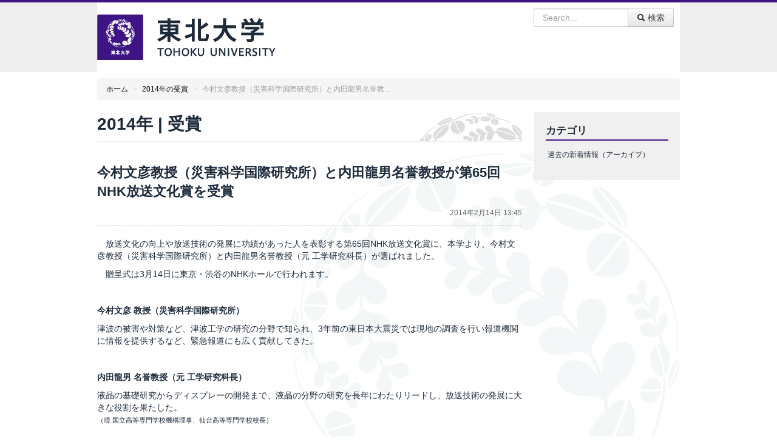

--- FILE ---
content_type: text/html
request_url: https://www.tohoku.ac.jp/japanese/2014/02/award20140214-01.html
body_size: 9505
content:
<!DOCTYPE html>
<html lang="ja">
<head>
<meta charset="UTF-8">
<meta name="viewport" content="width=device-width, initial-scale=1.0">
<title>今村文彦教授（災害科学国際研究所）と内田龍男名誉教... | 受賞 | 東北大学 -TOHOKU UNIVERSITY-</title>
<meta http-equiv="X-UA-Compatible" content="IE=Edge">
<meta name="description" content="放送文化の向上や放送技術の発展に功績があった人を表彰する第65回NHK放送文化賞に、本学より、今村文彦教授（災害科学国際研究所）と内田龍男名誉教授（元 工学研究科長）が選ばれました。 贈呈式は3月14...">
<meta name="keyword" lang="ja" content="東北大学,東北大,指定国立大学法人,指定国立大,Tohoku,University">
<meta property="og:type" content="article">
<meta property="og:title" content="今村文彦教授（災害科学国際研究所）と内田龍男名誉教授が第65回NHK放送文化賞を受賞">
<meta property="og:url" content="https://www.tohoku.ac.jp/japanese/2014/02/award20140214-01.html">
<meta property="og:description" content="放送文化の向上や放送技術の発展に功績があった人を表彰する第65回NHK放送文化賞に、本学より、今村文彦教授（災害科学国際研究所）と内田龍男名誉教授（元 工学研究科長）が選ばれました。 贈呈式は3月14...">
<meta property="og:image" content="https://www.tohoku.ac.jp/share/img/ogp_logo.png">
<meta property="og:site_name" content="東北大学 -TOHOKU UNIVERSITY-">
<meta property="og:locale" content="ja_JP">
<link rel="apple-touch-icon" href="/japanese/apple-touch-icon.png">
<link rel="shortcut icon" href="/favicon.ico" type="image/vnd.microsoft.icon" />
<link rel="icon" href="/favicon.ico" type="image/vnd.microsoft.icon" />
<!--[if lt IE 9]>
<script src="/japanese/share/script/html5shiv-printshiv.js"></script>
<![endif]-->
<link rel="stylesheet" type="text/css" href="/japanese/share/css/bootstrap.min.css">
<link rel="stylesheet" type="text/css" href="/japanese/share/css/style2014.css?1903" id="style-css">
<link rel="stylesheet" type="text/css" href="/japanese/share/css/smartphone2014.css?1903" id="mobilecss" media="screen and (max-width: 719px)">
<!--[if IE 6]>
<link rel="stylesheet" href="/japanese/share/css/ie6.min.css">
<![endif]-->
<!--[if lt IE 8]>
<meta http-equiv="imagetoolbar" content="no">
<link rel="stylesheet" href="/japanese/share/css/ie7.css">
<![endif]-->
<link rel="stylesheet" href="/japanese/share/css/print.css" media="print">
<script src="/japanese/share/script/jquery-1.7.1.min.js"></script>
<script src="/japanese/share/script/jquery.tile.min.js"></script>
<script src="/japanese/share/script/jquery.rwdImageMaps.js"></script>
<!-- "google-analytics -->
<script>
(function(i,s,o,g,r,a,m){i['GoogleAnalyticsObject']=r;i[r]=i[r]||function(){
(i[r].q=i[r].q||[]).push(arguments)},i[r].l=1*new Date();a=s.createElement(o),
m=s.getElementsByTagName(o)[0];a.async=1;a.src=g;m.parentNode.insertBefore(a,m)
})(window,document,'script','//www.google-analytics.com/analytics.js','ga');
ga('create', 'UA-6931974-1', 'auto');
ga('require', 'displayfeatures');
ga('send', 'pageview');
</script>
<!-- "google-analytics -->
</head>
<body id="japaneseSite">
<!-- skip -->
<div class="screen-reader-text"><a href="#content" title="本文へ">本文へ</a></div>
<!-- skip -->
<header id="header">
<div class="screen-reader-text">ここからサイトナビゲーションです</div>
<div class="container">
<div id="header-inner" class="clearfix">
<hgroup id="branding">
<h1 id="site-title"><a href="/japanese/" title="東北大学 -TOHOKU UNIVERSITY-"><img src="/japanese/share/img/site-title-header.png" srcset="/japanese/share/img/site-title-header.png 1x, /japanese/share/img/site-title-header@2x.png 2x" alt="東北大学 -TOHOKU UNIVERSITY-" width="294" height="75"></a></h1>
</hgroup>
<div id="utility">
<div id="searchArea">
<form action="https://www.google.com/cse" id="cse-search-box" class="form-search">
<input type="hidden" name="cx" value="000224266505104562982:gp0m2us2p5e" />
<input type="hidden" name="ie" value="UTF-8" />
<div class="input-append">
<input id="search" name="q" type="text" class="span2 search-query" placeholder="Search..." accesskey="1">
<button type="submit" class="btn"><span class="icon-search"></span> 検索</button>
</div>
</form>
</div>
</div>
</div>
</div>
</header><!-- end #header -->
<nav id="nav">
<div class="container">
<h1 class="assistive-text">メインメニュー</h1>
<div class="screen-reader-text"><a href="#content">本文へ</a></div>
<div class="btn btn-navbar"><a href="#nav-menu" data-toggle="modal"><i class="icon icon-align-justify"></i> メニュー</a></div>
<div id="nav-menu">
<p class="modalClose" data-dismiss="modal"><i class="icon icon-remove icon-white"></i> 閉じる</p>
</div>
</div>
</nav><!-- end #nav -->
<div id="main" class="container">
<div id="breadcrumb">
<ul class="breadcrumb">
<li><a href="/japanese/" title="ホーム">ホーム</a> <span class="divider">&gt;</span></li>
<li><a href="/japanese/2014/cate_result/" title="2014年の受賞">2014年の受賞</a> <span class="divider">&gt;</span></li>
<li class="active">今村文彦教授（災害科学国際研究所）と内田龍男名誉教...</li>
</ul>
</div>
<div class="screen-reader-text">ここから本文です</div>
<div id="content" class="mainArea">
<div class="page-header">
<h1 class="page-title">2014年 | 受賞</h1>
</div>
<div class="entry-header">
<h2 class="entry-title">今村文彦教授（災害科学国際研究所）と内田龍男名誉教授が第65回NHK放送文化賞を受賞</h2>
<div class="entry-meta">2014年2月14日 13:45</div>
</div>
<div class="entryContent">
<p style="text-indent: 1em;">放送文化の向上や放送技術の発展に功績があった人を表彰する第65回NHK放送文化賞に、本学より、今村文彦教授（災害科学国際研究所）と内田龍男名誉教授（元 工学研究科長）が選ばれました。</p>
<p style="text-indent: 1em;">贈呈式は3月14日に東京・渋谷のNHKホールで行われます。</p>
<p> </p>
<p><strong>今村文彦 教授（災害科学国際研究所）</strong></p>
<p>津波の被害や対策など、津波工学の研究の分野で知られ、3年前の東日本大震災では現地の調査を行い報道機関に情報を提供するなど、緊急報道にも広く貢献してきた。</p>
<p> </p>
<p><strong>内田龍男 名誉教授（元 工学研究科長） </strong></p>
<p>液晶の基礎研究からディスプレーの開発まで、液晶の分野の研究を長年にわたりリードし、放送技術の発展に大きな役割を果たした。<br /> <span style="font-size: 80%;">（現 国立高等専門学校機構理事、仙台高等専門学校校長）</span></p>
<p> </p>
<p><a href="http://www.nhk.or.jp/museum/bunkasho/bunka61-65.html#65">詳細（第65回日本放送協会放送文化賞受賞者）</a></p>
<p> </p>
<h4>問い合わせ先</h4>
<p>総務部広報課<br /> TEL 022-217-4977</p>
</div>
</div><!-- end #content -->
<div id="sidebar" class="sideArea">
<aside class="widget">
<h1 class="widget-title">カテゴリ</h1>
<ul class="nav nav-list primary">
<li><a href="/japanese/archives/pastnews/01/pastnews0101/index.html" title="過去の新着情報">過去の新着情報（アーカイブ）</a></li>
</ul>
</aside>
</div><!-- end #sidebar -->
</div><!-- end #main -->
<div class="screen-reader-text">
<ul>
<li><a href="#content" title="本文へ">本文へ</a></li>
<li><a href="#nav" title="サイトナビゲーションへ">サイトナビゲーションへ</a></li>
</ul>
</div>
<div id="pagetop" class="container"><a href="#japaneseSite" class="page_scroll"><span class="icon icon-chevron-up icon-white"></span> このページの先頭へ</a></div>
<footer id="footer"><div class="container">
<div class="clearfix">
<div id="footer-logo">
<img src="/share/img/site-title-footer.png" srcset="/share/img/site-title-footer.png 1x, /share/img/site-title-footer_2x.png 2x" alt="東北大学 -TOHOKU UNIVERSITY-" width="255" height="53">
</div>
<div id="footer-utility">
<ul>
<li><a href="/japanese/profile/other/01/other0102/" title="お問い合わせ">お問い合わせ</a></li>
<li><a href="http://www.bureau.tohoku.ac.jp/jinji/open/kyuugyou/kyuugyoutop.htm" title="休業日">休業日</a></li>
<li><a href="/japanese/site/siteinfo/01/siteinfo0101/" title="サイトマップ">サイトマップ</a></li>
<li><a href="/japanese/site/siteinfo/01/siteinfo0102/" title="サイトポリシー">サイトポリシー</a></li>
<li><a href="/japanese/site/siteinfo/01/siteinfo0103/" title="プライバシーポリシー">プライバシーポリシー</a></li>
<li><a href="/japanese/site/socialmedia/01/socialmedia0101/" title="ソーシャルメディアポリシー">ソーシャルメディアポリシー</a></li>
</ul>
</div>
</div>
</div></footer><!-- end #footer -->
<script src="/share/script/bootstrap.min.js"></script>
<!--[if IE 6]>
<script src="/share/script/ie6.min.js"></script>
<![endif]-->
<script src="/share/script/jquery.cookie.js"></script>
<script src="/share/script/jquery.settings.js"></script>
<script src="/share/script/jquery.settings_b.js"></script>
<!-- Go to www.addthis.com/dashboard to customize your tools -->
<script type="text/javascript" src="//s7.addthis.com/js/300/addthis_widget.js#pubid=ra-56e61f5b2dfc2954"></script>
</body>
</html>


--- FILE ---
content_type: text/css
request_url: https://www.tohoku.ac.jp/japanese/share/css/style2014.css?1903
body_size: 50852
content:
@charset "UTF-8";
/* 
 [東北大　制式色見本]
  黄緑：#99C218
  深緑：#00411B
  橙：#FF7300
  茶：#620D0C
  赤紫：#85007F
  薄青：#8EAAB1
  茄子紺：#451E60
 */

/* link
-------------------------------------------------- */
a:link {
	color: #000;
}
a:visited {
	color: #000;
}
a:hover {
	color: #0070c9;
	text-decoration: underline;
}
a:active {
	color: #0070c9;
	text-decoration: underline;
}

/* gloval
-------------------------------------------------- */
body {	color: #1d2b3b; background-color:#fff; font-family: arial, sans-serif;}
body#japaneseSite {
	font-family: "ヒラギノ角ゴ ProN W3", "Hiragino Kaku Gothic ProN", "ヒラギノ角ゴ Pro W3", "Hiragino Kaku Gothic Pro W3", Meiryo, "メイリオ", "MS PGothic", "ＭＳ Ｐゴシック", sans-serif;}
body#koreanSite {	font-family: "Malgun Gothic", sans-serif;}
/*
body#chineseSite {
	font-family: "Microsoft YaHei UI", sans-serif;
}
*/

.container{ width:960px;}
.home .container{ width:1000px;}
.home #main.container{ width:inherit;}


.screen-reader-text,
.assistive-text {	display: none;}

#breadcrumb {	clear: both;}

.left,
.xLeft {	text-align: left;}
.right,
.xRight {	text-align: right;}
.center,
.xCenter {	text-align: center;}
.yTop {	vertical-align: top;}

.onedown {	font-size: 0.85em;}
.oneup {	font-size: 1.2em;}

.nowrap {	white-space: nowrap;}

/* margin */
/* top */
.mt10,
.mt15 {	margin-top:10px;}

.mt20,
.mt25 {	margin-top:20px;}

.mt30 {	margin-top:30px;}

.mt35 {	margin-top:35px;}


.mt40,
.mt45 {	margin-top:40px;}

.mt50,
.mt55,
.mt60,
.mt65,
.mt70,
.mt75,
.mt80,
.mt85,
.mt90,
.mt95,
.mt100 {	margin-top:50px;}

/* bottom */
.mb10,
.mb15 {	margin-bottom:10px; }

.mb20,
.mb25 {	margin-bottom:20px;}

.mb30 {	margin-bottom:30px;}

.mb35 {	margin-bottom:35px;}


.mb40,.mb45 {	margin-bottom:40px;}

.mb50,
.mb55,
.mb60,
.mb65,
.mb70,
.mb75,
.mb80,
.mb85,
.mb90,
.mb95,
.mb100 {	margin-bottom:50px;}

/* right */
.mr10,
.mr15 {	margin-right:10px;}
.mr20,
.mr25 {	margin-right:20px;}
.mr30,
.mr35 {	margin-right:30px;}
.mr40,
.mr45 {	margin-right:40px;}
.mr50,
.mr55,
.mr60,
.mr65,
.mr70,
.mr75,
.mr80,
.mr85,
.mr90,
.mr95,
.mr100 {	margin-right:50px;}

/* left */
.ml10,
.ml15 {	margin-left:10px;}
.ml20,
.ml22,
.ml25 {	margin-left:20px;}
.ml30,
.ml35 {	margin-left:30px;}
.ml40,
.ml45 {	margin-left:40px;}
.ml50,
.ml55,
.ml60,
.ml65,
.ml70,
.ml75,
.ml80,
.ml85,
.ml90,
.ml95,
.ml100 {	margin-left:50px;}

/* Column */
.twoColumnOuter {	}
.twoColumnOuter:before,
.twoColumnOuter:after {	content: "";	display: table;	line-height: 0;}
.twoColumnOuter:after {	clear: both;}

.column-left,
.left292px {
	float: left;
	width: 330px;
	max-width: 100%;
	margin-right: 20px;
	clear: both;
}
.column-right,
.right293px {
	float: left;
	width: 330px;
	max-width: 100%;
}
.column-tri {
	float: left;
	width: 220px;
	max-width: 100%;
	margin-right: 10px;
}

.column-left30 {
	float: left;
	width: 230px;
	max-width: 100%;
	margin: 20px 20px 20px 0;
	clear: both;
}
.column-right70 {
	float: left;
	width: 449px;
	max-width: 100%;
	margin: 20px 0;
}


.column-trie {
	float: left;
	width: 220px;
	max-width: 100%;
}
.column1 {
	float: left;
	width: 49%;
}
.column2 {
	float: right;
	width: 49%;
}
.pull-left {	margin-right: 20px;}
.nav-tabs .pull-left {	margin-right: 0;}

.floatLeft {	float: left;	margin-left: 10px;	margin-right: 20px;}
.pull-right {	margin-left: 20px;}
.nav-tabs .pull-right {	margin-left: 0;}

.floatRight {	float: right;	margin-left: 20px;	margin-right: 10px;}
.clearboth {	clear: both;}

.clear {}
.clear:before,
.clear:after {	content: "";	display: table;	line-height: 0;}
.clear:after {	clear: both;}

.redA {	color: #FF0000;}

/* header
-------------------------------------------------- */
#header {	border-top: solid 4px #3E1485;	background-color: #EEEEEE;	font-size: 12px;}
#header .container {	background-color: #FFFFFF;}

#header a:hover img{ opacity:0.7;}

#branding {	width: 395px;	float: left;}
#site-title {	margin: 20px 0;}

#header ul {	list-style-type: none;	margin: 0;	padding: 0;}
#header ul li {	margin: 0;	padding: 0;	display: inline-block;}

#utility {	width: 500px;	float: right;}
#utility {	padding: 10px 10px 10px 0;	text-align: right;}

#header form {	margin-bottom:	 1em;}
#header form.form-search .input-append .search-query,
#header form.form-search .input-append .btn,
#header form.form-search .input-prepend .search-query {
  -webkit-border-radius: 0;
	 -moz-border-radius: 0;
		  border-radius: 0;
}

#header ul#languegeSelecter,
#cse-search-box,
#textSelecter,
#nav_utility {
	display: inline-block;
	padding-left: 1em;
	text-align: left;
	margin:  0;
}

#header ul#languegeSelecter li,
#header #nav_utility ul li {	line-height: 1.2;	background-image: url(../img/icon-arrow.png);	background-repeat: no-repeat;
	background-position: left center;	padding-left: 12px;	margin-right: 0.5em;}
.textSize {	margin-right: 0.25em;}

#spBtn,
#textBtn {	display: inline-block;	vertical-align: middle;}
#spBtn{ display:none;}
#header ul#languegeSelecter {	font-family: arial, sans-serif !important;}
#header ul#languegeSelecter #koreanSiteButton {	font-family: 'Malgun Gothic';}
/* 
#header .widget {margin-bottom: 5px;}
 */
#header #linksns .eng{ margin-right:15px;}

/* textSelecter */
#header #textSelecter .btn-group>.btn:first-child,
#header #textSelecter .btn-group>.btn:last-child{border-radius: 0;}
#header #textSelecter .btn{text-shadow: none; border: 0;box-shadow: none;background: #E5E5E4; }
#header #textSelecter .btn.active,
#header #textSelecter .btn:active{ box-shadow: none;; background:#BDBDBB}


/* nav
-------------------------------------------------- */
#nav {	margin-bottom: 10px;	background-color: #EEEEEE;}
    .home #nav {	margin-bottom: 0;}
#nav .container {	background-color: #FFFFFF;}
#nav * {	line-height: 1.2 !important;}

.modalClose{ display:none;}

body#englishSite #nav {	font-size: 0.85em;}
#nav .btn-navbar {	display: none;}
#nav .collapse {	height: auto;	overflow: hidden;	position: relative;	transition: height 0.35s ease 0s;}

#UtilityNavigations{display: none;}

#GlobalNavigations,
#VisitorNavigations {	margin-bottom: 0;}

#nav .navbar-inner {
	min-height: 30px;
	padding-right: 0;
	padding-left: 0;
	background-color: transparent;
	background-image: none;
	border: none;
  -webkit-border-radius: 0;
	 -moz-border-radius: 0;
		  border-radius: 0;
  filter: none;
  -webkit-box-shadow: none;
	 -moz-box-shadow: none;
		  box-shadow: none;
}

#nav ul {
	width: 100%;
	display: table;
	margin: 0;
  -webkit-border-radius: 0;
	 -moz-border-radius: 0;
		  border-radius: 0;
  -webkit-box-shadow: none;
	 -moz-box-shadow: none;
		  box-shadow: none;
	border-top: solid 1px #D4D6CB;
	border-bottom: solid 1px #AAAAAA;
}
#nav .navbar-inner li {
	display: table-cell;
	float: none;
	border-left: solid 1px #FFFFFF;
	border-right: solid 1px #AAAAAA;
	text-align: center;
}
#nav #VisitorNavigations.navbar-inner li {	border-left: solid 1px #cccccc;	border-right: solid 1px #666666;}
#nav #VisitorNavigations .navbar-inner li:first-child {	border-left: none;}
#nav #VisitorNavigations .navbar-inner li:last-child {	border-right: none;}

#GlobalNavigations ul {
	background-color: #e5e5e5;
	background-image: url(../img/bg_GlobalNavigations.png);
	background-position: left top;
	background-repeat: repeat-x;
}

#VisitorNavigations ul {
	background-color: #220c4c;
	background-image: url(../img/bg_VisitorNavigations.png);
	background-position: left top;
	background-repeat: repeat-x;
}
#nav .nav li a {	color: #1d2b3b;}
#nav #VisitorNavigations .nav li a {	color: #FFFFFF;	text-shadow: 0 1px 0 #000000;}
#nav .nav li a:hover,
#nav .nav li a.active {
	color: #3E1485;
	background-color: #f2f2fc;
	background-image: url(../img/bg_GlobalNavigations.png);
	background-position: left -100px;
	background-repeat: repeat-x;
}

#nav #VisitorNavigations .nav li a:hover,
#nav #VisitorNavigations .nav li a.active {
	background-color: #6f56a0;
	background-image: url(../img/bg_VisitorNavigations.png);
	background-position: left -100px;
	background-repeat: repeat-x;
}

/* #main
-------------------------------------------------- */
#main {	clear: both; background:url(../img/mark_bg.png) no-repeat right bottom ;}
#emergency #main {	padding: 20px 0;}
.mainArea {	float: left;	width: 700px;}
	/* clearfix */
	.mainArea:before,.mainArea:after {content: "";display: table;line-height: 0;}
	.mainArea:after {	clear: both;}

.sideArea {	float: right;	width: 240px;}

/* home layout */
.homeMid{ }
.homeLeft	{	float: left;	width: 630px;	padding-right:10px; padding-bottom:20px;}
.homeRight	{	float: right;	width: 350px; padding-bottom:20px;}
.homeLower{ clear:both;}

/* #emergencyinfo　緊急情報
-------------------------------------------------- */
#emergencyinfo{ }
#emergency-content{border:1px solid #aaa; padding:15px; background:#FDFCF6;}
#emergency-content .page-header{ border-bottom:1px solid #aaa; background:none;}
#emergency-content h1{ margin:0;}

/* breadcrumb
-------------------------------------------------- */
#breadcrumb {
	font-size:	 0.85em;	color: #666666;}
.breadcrumb {
	background-color: whiteSmoke;
	-webkit-border-radius: 4px;
	-moz-border-radius: 4px;
	border-radius: 4px;
}

/* #content
-------------------------------------------------- */

#content a:hover img{	opacity: 0.7 ;}
#content h2 {
	font-size: 1.6em;
	line-height: 1.4;
	margin-top: 0;
	padding: 10px;
	background-color:
	whiteSmoke;
	border-left: 5px solid #cccccc;
	border-top: 1px solid #cccccc;
	padding-left: 10px;
	}
#content h3 {	font-size: 1.4em;	line-height: 1.4;	padding: 10px;	border: solid 1px #cccccc;
	background-color: whiteSmoke;	-webkit-border-radius: 4px;	-moz-border-radius: 4px;  border-radius: 4px;}
#content h3 img {	margin-right: 5px;}
#content h4 {	font-size: 1.2em;	line-height: 1.4;	border-left: 5px solid #3C1482;	padding-left: 10px;}
#content h5 {	border-bottom: 1px solid #cccccc;	padding-top: 5px;padding-left: 5px;}

.page-header {	border-bottom-color: 1px solid #DDDDDD;	background-image: url(../img/page-header.png);
	background-repeat: no-repeat;	background-position: right top;	margin-top: 0;  margin-bottom:35px;	position: relative;}
.page-title {	margin: 0 0 0 0;	font-size: 2em;	line-height: 1.4;}
.well .page-header {	margin-bottom: 10px;}
.well .page-title {	font-size: 1.4em;}
.page-header .rss {	position: absolute;	bottom: -24px;	right: 10px;}

.entry-header {	margin-bottom: 20px;	padding-bottom: 10px;	border-bottom: dashed 1px #CCCCCC;}

#content .entry-title {	padding: 0;	border: none;	background-color: transparent;	-webkit-border-radius: 0px;	   -moz-border-radius: 0px;	        border-radius: 0px;}
.entry-meta {	font-size:	 0.85em;	color: #666666;	text-align: right;}

.withCaption {	float: left;	margin-bottom: 10px;	margin-right: 15px;	max-width: 100%;}
.withCaption img {	margin-bottom: 5px;}
.withCaption p {	font-size: 80%;	max-width: 100%;}

.poster {	float: right;	margin-right: 20px;	margin-left: 20px;	margin-bottom: 20px;	max-width: 100%;}
.poster img {	border: 1px #808080 solid;}

/* 画像左右寄せ */
.leftimg {	float: left;	margin-right: 20px;	margin-bottom: 20px;	max-width: 100%;}
.rightimg {	float: right;	margin-left: 20px;	margin-bottom: 20px;	max-width: 100%;}

/* snsBtnArea ：SNSボタン */
.snsBtnArea { margin-top:15px; clear:both;}
.snsBtnArea iframe,
.snsBtnArea div     { display:inline-block; vertical-align:top; padding-bottom:10px;}


/* .catArea */
.catArea {	margin: 0;}

#content .catArea h3 {
	border-top-width: 1px;
	border-right-width: 0px;
	border-bottom-width: 0px;
	border-left-width: 4px;
	background-color: transparent;
	-webkit-border-radius: 0px;
	   -moz-border-radius: 0px;
	        border-radius: 0px;
}

#content .catArea h4 {	margin-top: 0;}

.catArea .THKthumbnails {	list-style-type: none;	margin-left: -20px;	margin-bottom: 0;}
.catArea .THKthumbnails:before,
.catArea .THKthumbnails:after {	content: "";	display: table;	line-height: 0;}
.catArea .THKthumbnails:after {	clear: both;}

.catArea .THKthumbnails li.span9,
.catArea .THKthumbnails li.span3,
.catArea .THKthumbnails li.span6,
.catArea .THKthumbnails li.span4 {	float: left;	margin-bottom: 10px;	margin-left: 20px;}
.catArea .THKthumbnail {
	display: block;
	line-height: 20px;
	padding: 10px 5px;
	transition: all 0.2s ease-in-out 0s;
}
.catArea a.THKthumbnail:hover {	border-color: #0088CC;	box-shadow: 0 1px 4px rgba(0, 105, 214, 0.25);}
.catArea .THKthumbnail .caption {	color: #555555;	padding: 9px;}

.archiveLink,
.pageTopLink {
	text-align: right;
	margin-bottom: 20px;
	clear: both;
}

#kouhou .archiveLink,
#kouhou .pageTopLink {	margin-bottom: 0;}

/* .linkStyle */
.linkStyleA,
.linkStyleB,
.linkStyleE,
.linkStyleG,
.linkStyleH,
.linkStyleJ,
.pdfLinkStyleA {	list-style-type: none;	margin-left: 0;}

.linkStyleA li,
.linkStyleE li {	background-image: url(../img/icon-arrow.png);	background-repeat: no-repeat;
	background-position: left 6px;	padding-left: 12px;	margin-bottom: 5px;}

.linkStyleJ li {	background-image: url(../img/icon-arrow.png);	background-repeat: no-repeat;
	background-position: left 6px;	padding-left: 12px;	margin-bottom: 60px;}
.linkStyleJ ul {	margin-bottom: 30px !important!important;}

.linkStyleG li,
.linkStyleH li {
	background-image: url(../img/icon-arrow.png);
	background-repeat: no-repeat;
	background-position: -2000px 6px;
	padding-left: 12px;
	margin-bottom: 5px;
}

.linkStyleE li a,
.linkStyleH li a {	font-weight: bold;}

.linkStyleA li span,
.linkStyleE li span,
.linkStyleJ li span {	font-size: 0.85em;}

.linkStyleB li {	display: inline;	padding-right: 7px;}

.linkStyleD {	list-style-type: none;	margin-left: 0;	background-color: #f5f5f5;	border: solid 1px #CCCCCC;
	-webkit-border-radius: 6px;	   -moz-border-radius: 6px;	        border-radius: 6px;	padding: 2%;}
	/* clearfix */
	.linkStyleD:before, .linkStyleD:after {
		content: "";	display: table;	line-height: 0;}
	.linkStyleD:after {	clear: both;}

.linkStyleD li {	display: block;	float: left;	margin-right: 15px;	margin-bottom: 10px;
	width: 29.2%;	background-image: url(../img/icon-arrow.png);	background-repeat: no-repeat;
	background-position: -2000px 6px;	padding-left: 12px;}
.linkStyleD li.end {	margin-right: 0;}

.linkStyleF {	list-style-type: none;	margin-left: 0;	background-color: #f5f5f5;	border: solid 1px #CCCCCC;
	-webkit-border-radius: 6px;	   -moz-border-radius: 6px;	        border-radius: 6px;	padding: 2%;}
	/* clearfix */
	.linkStyleF:before, .linkStyleF:after {	content: "";	display: table;	line-height: 0;}
	.linkStyleF:after {	clear: both;}

.linkStyleF li {	display: block;	float: left;	margin-right: 15px;	margin-bottom: 10px;	width: 28%;
	background-image: url(../img/icon-arrow.png);	background-repeat: no-repeat;	background-position: 6px;
	padding-left: 20px;	margin-bottom: 5px;}
.linkStyleF li.end {	margin-right: 0;}

.linkStyleI ,.linkStyleI ul { list-style:none;}
.linkStyleI { margin-bottom:30px;}

.linkStyleI > li {margin-right: 15px;	margin-bottom: 10px;padding-left: 12px;
	background: url(../img/icon-arrow.png) no-repeat left 4px;	}

.pdfLinkStyleA li a {	background-image: url(../img/icon_pdf.gif);	background-repeat: no-repeat;
	background-position: right top;	padding-right: 20px;}

/* table */
th.w5pc, td.w5pc {	width: 5%;}
th.w10pc, td.w10pc {	width: 10%;}
th.w15pc, td.w15pc {	width: 15%;}
th.w20pc, td.w20pc {	width: 20%;}
th.w25pc, td.w25pc {	width: 25%;}
th.w30pc, td.w30pc {	width: 30%;}
th.w33pc, td.w33pc {	width: 33%;}
th.w34pc, td.w34pc {	width: 34%;}
th.w35pc, td.w35pc {	width: 35%;}
th.w40pc, td.w40pc {	width: 40%;}
th.w45pc, td.w45pc {	width: 45%;}
th.w50pc, td.w50pc {	width: 50%;}
th.w55pc, td.w55pc {	width: 55%;}
th.w60pc, td.w60pc {	width: 60%;}
th.w65pc, td.w65pc {	width: 65%;}
th.w70pc, td.w70pc {	width: 70%;}
th.w75pc, td.w75pc {	width: 75%;}
th.w80pc, td.w80pc {	width: 80%;}
th.w85pc, td.w85pc {	width: 85%;}
th.w90pc, td.w90pc {	width: 90%;}
th.w95pc, td.w95pc {	width: 95%;}
th.w100pc, td.w100pc {	width: 100%;}

.tableStyleA,
.tableStyleA_15,
.tableStyleA_09 {	empty-cells: show;	width: 100%;	background-color: #FFFFFF;}
.tableStyleA_09 {	font-size: 0.85em;}

.tableStyleA th,
.tableStyleA td,
.tableStyleA_09 th,
.tableStyleA_09 td {	border: 1px solid #CCCCCC;	padding: 5px;}

.tableStyleA_15 th,
.tableStyleA_15 td {
	border: 1px solid #CCCCCC;
	padding: 15px 10px;
}

.tableStyleA th.headA,
.tableStyleA_09 th.headA {	background-color: #F0F0F0;}
.tableStyleA ul,
.tableStyleA_09 ul li {
	margin: 0px 20px;
}

.tableStyleB {
	empty-cells: show;width: 100%;
	border-top: 1px dashed #CCCCCC;
}
.tableStyleB th,
.tableStyleB td {
	padding: 5px;
	border-bottom: 1px dashed #CCCCCC;
}

.tableStyleC {	empty-cells: show;	width: 100%;	background-color: #FFFFFF;
	border-top: 1px solid #CCCCCC;	border-bottom: 1px solid #CCCCCC;}
.tableStyleC th,
.tableStyleC td {	padding: 5px;	border-bottom: 1px dashed #CCCCCC;}

.tableStyleC th.lineA,
.tableStyleC td.lineA {	border-bottom: 1px solid #CCCCCC;}

tr.bgColorA td, tr.bgColorA th, th.bgColorA, td.bgColorA {	background-color: #E0F0B0;}
tr.bgColorB td, tr.bgColorB th, th.bgColorB, td.bgColorB {	background-color: #EEF8D4;}
tr.bgColorC td, tr.bgColorC th, th.bgColorC, td.bgColorC {	background-color: #D1E9FF;}
tr.bgColorD td, tr.bgColorD th, th.bgColorD, td.bgColorD {	background-color: #E4F2FF;}
tr.bgColorE td, tr.bgColorE th, th.bgColorE, td.bgColorE {	background-color: #FFCCCC;}
tr.bgColorF td, tr.bgColorF th, th.bgColorF, td.bgColorF {	background-color: #FFE6E6;}
tr.bgColorG td, tr.bgColorG th, th.bgColorG, td.bgColorG {	background-color: #FFFF99;}
tr.bgColorH td, tr.bgColorH th, th.bgColorH, td.bgColorH {	background-color: #FFFFCC;}
tr.bgColorI td, tr.bgColorI th, th.bgColorI, td.bgColorI {	background-color: #F8F8F8;}
tr.bgColorJ td, tr.bgColorJ th, th.bgColorJ, td.bgColorJ {	background-color: #F0F0F0;}

.movie {  position: relative;  width: 100%;  padding-top: 56.25%;}
.movie iframe,
.movie video {  position: absolute;  top: 0;  right: 0;  width: 100% !important;  height: 100% !important;}

/* #visitor */
#visitor .hero-unit {
	background-color: #f5f5f5;
	border: solid 1px #CCCCCC;
	-webkit-border-radius: 6px;
	   -moz-border-radius: 6px;
	        border-radius: 6px;
	padding: 20px;
}
#visitor .hero-unit h1 {	margin-top: 0;	font-size: 1em;}
#visitor .hero-unit .newsbox {	margin-top: 0;	margin-bottom: 0;}
#visitor .hero-unit .newsbox  h4{
  
    font-size: 1.2em;
    line-height: 1.4;
    border-left: 5px solid #3C1482;
    padding-left: 10px;
    margin:0;
    
    float:left;

  }
#visitor .hero-unit .newsbox .nav{ margin-bottom:10px;}

#login {
	margin-top: 0;
	margin-bottom: 10px;
	background-color: #FFFFFF;
	min-height: 20px;
    padding: 19px;
    border: 1px solid #cccccc;
}
#login form {	margin: 0;}
#login form .form-title {
	float: left;
	margin-bottom: 10px;
	margin-right: 20px;
	width: auto;
	display: inline;
	white-space: nowrap;
	line-height: 1.2;
	padding-bottom: 8px;
}
#twuser-input,
#twpassword-input {	display: inline;	margin-left: 10px;}

#login .nav {	margin-top: 10px;	margin-bottom: 0;}
#login .nav-pills a {
	font-size: 0.85em;
	margin: 0 10px 5px 0;
	padding: 0;
	line-height: 1.2;
	background-color: transparent;
	background-image: url(../img/icon-arrow.png);
	background-repeat: no-repeat;
	background-position: left center;
	padding-left: 12px;
	-webkit-border-radius: 0;
	   -moz-border-radius: 0;
	        border-radius: 0;
}
#login .tumail a {
	font-size: 1.2em;
	font-weight: bold;
	background : none;
	background-image : none;
	margin-right:15px;
}
#login .nav-pills a:hover,
#login .nav-pills a:active {	text-decoration: underline;}

/* #emergencyinfo */
#emergency-content {	margin-bottom: 20px;}
#emergency-content .page-header {	margin-bottom: 10px;	width: 100%;}
#emergency-content .page-title {	font-size: 1.2em;}

/* #homeinfo */
#homeinfo {	padding:10px 0 0; display: flex; flex-wrap: wrap; justify-content: space-between;}
#homeinfo .frameHeadingA {
   width: 49%;
   margin-bottom: 20px; 
   box-sizing: border-box;
	padding: 10px 20px;
	border: solid 1px #cccccc;
	background-color: whiteSmoke;
}
#homeinfo.singleEntry  {display: block; }
#homeinfo.singleEntry .frameHeadingA {width: inherit;}

#homeinfo h2 {
	font-size: 1.2em;
	line-height: 1.2;
	margin: 5px 0 10px 0;
	padding: 0;
	padding-bottom: 10px;
	border: none;
	border-bottom: solid 1px #cccccc;
	background-color: transparent;
	-webkit-border-radius: 0;
	   -moz-border-radius: 0;
	        border-radius: 0;
}

/* .newsbox
-------------------------------------------------- */
.newsbox {	margin-bottom: 20px;}
.newsbox .nav-tabs {	border:0;}
/* 
.newsbox .nav-tabs {	border:0; border-left:6px solid #3C1482;}
    .lowerNewsbox.newsbox .nav-tabs {	border-left:0;}
 */

.newsbox .nav-tabs a {	border:0;}

body#englishSite .newsbox .nav-tabs {	font-size: 0.85em;}

.label-50,
.label-549,
.label-1693,
.label-1126 {	background-color: #98CC00;}

.label-54,
.label-553,
.label-1697,
.label-1130 {	background-color: #660000;}

.label-53,
.label-552,
.label-1696,
.label-1129 {	background-color: #38386A;}

.label-51,
.label-550,
.label-1694,
.label-1127 {	background-color: #96AEBA;}

.label-52,
.label-551,
.label-1695,
.label-1128 {	background-color: #FF8011;}

.newsbox .nav-tabs li a {	border-radius: 0;	}

.newsbox .nav-tabs li.news_all a {	border-bottom-color: #3E1485;}

.newsbox .nav-tabs li.news_50 a,
.newsbox .nav-tabs li.news_549 a,
.newsbox .nav-tabs li.news_1693 a,
.newsbox .nav-tabs li.news_1126 a {	border-bottom-color: #98CC00;}

.newsbox .nav-tabs li.news_54 a,
.newsbox .nav-tabs li.news_553 a,
.newsbox .nav-tabs li.news_1697 a,
.newsbox .nav-tabs li.news_1130 a {	border-bottom-color: #660000;}

.newsbox .nav-tabs li.news_53 a,
.newsbox .nav-tabs li.news_552 a,
.newsbox .nav-tabs li.news_1696 a,
.newsbox .nav-tabs li.news_1129 a {	border-bottom-color: #38386A;}

.newsbox .nav-tabs li.news_51 a,
.newsbox .nav-tabs li.news_550 a,
.newsbox .nav-tabs li.news_1694 a,
.newsbox .nav-tabs li.news_1127 a {	border-bottom-color: #96AEBA;}

.newsbox .nav-tabs li.news_52 a,
.newsbox .nav-tabs li.news_551 a,
.newsbox .nav-tabs li.news_1695 a,
.newsbox .nav-tabs li.news_1128 a {	border-bottom-color: #FF8011;}

.newsbox .nav-tabs li a:hover {	border-color: none;	background-color: transparent;}
.newsbox .nav-tabs li.pull-right a {	width: 3em;	white-space: nowrap;	border-right: none;	}

.newsbox .nav-tabs li.active a,
.newsbox .nav-tabs li.active a:hover {	background-color: white;	border: 0 solid transparent;
	border-radius: 0;	border-bottom: solid 5px #CC0000;}

.newsbox .tab-pane ul {	list-style-type: none;	margin-left: 0;}
.newsbox .tab-pane ul li {	margin-bottom: 7px;	padding-bottom: 7px;	border-bottom: dashed 1px #DDDDDD;	width: 700px;	overflow: hidden;}

#news .tab-pane ul li .date {
	display: block;
	width: 6.8em;
	float: left;
}
#eventarc .tab-pane ul li .date {	display: block;	float: left;	margin-right: 0.5em; white-space: nowrap;}

#event .tab-pane ul li .cat,
#eventarc .tab-pane ul li .cat {	display: block;	width: 62px; box-sizing: border-box; float: left;	margin-right: 0.5em;font-size:11.844px;	text-align: center;}

.tab-pane ul li .entry {	overflow: hidden;	height: 1.15em;	line-height: 1.2;	white-space: nowrap;	text-overflow: ellipsis;
	-webkit-text-overflow: ellipsis; /* Safari */	-o-text-overflow: ellipsis; }

#news .tab-pane ul li .cat {	display: block;	min-width: 7em;	float: left;	margin-right: 0.5em;	text-align: center;}

/* .homeNewsbox ／ .lowerNewsbox
-------------------------------------------------- */
.homeNewsbox { border:1px solid #ccc;}
.homeNewsbox .archiveLink{ margin-bottom:5px;}
   .homeNewsbox .archiveLink a:hover{ text-decoration: underline; color: #216BC9;}

.lowerNewsbox { position: relative;}

/* .nav-tabs */
.homeNewsbox .nav-tabs  { margin-bottom: 5px;}
.lowerNewsbox .nav-tabs  { border: 1px solid #eee;}

.homeNewsbox .nav-tabs li ,
.lowerNewsbox .nav-tabs li { display: flex; border-left: solid 1px #dddddd; box-sizing:border-box; padding:0; -webkit-box-sizing:border-box; lign-items: stretch;}
    .homeNewsbox .nav-tabs li:first-child ,
    .lowerNewsbox .nav-tabs li:first-child {border-left:0;}

.homeNewsbox .nav-tabs li{	width:20%;}
.lowerNewsbox .nav-tabs li { width:16.5%;}
.lowerNewsbox .nav-tabs li.news_51 { width:17.5%;}

.homeNewsbox .nav-tabs li.news_all,
.lowerNewsbox .nav-tabs li.news_all {background-color:#3D1587;}
.homeNewsbox .nav-tabs li.news_50,
.lowerNewsbox .nav-tabs li.news_50  { background-color:#9DBE15;}
.homeNewsbox .nav-tabs li.news_53,
.lowerNewsbox .nav-tabs li.news_53  { background-color:#4D2E6A;}
.homeNewsbox .nav-tabs li.news_51 ,
.lowerNewsbox .nav-tabs li.news_51 {  background-color:#84ACB8;}
.homeNewsbox .nav-tabs li.news_54 ,
.lowerNewsbox .nav-tabs li.news_54 {  background-color:#751014;}
.lowerNewsbox .nav-tabs li.news_52  {  background-color:#F66D05;}

.homeNewsbox .nav-tabs li a,
.lowerNewsbox .nav-tabs li a { 
   display: -webkit-flex;
   display: flex;
   -webkit-align-items: center; /* 縦方向中央揃え（Safari用） */
   align-items: center; /* 縦方向中央揃え */
   -webkit-justify-content: center; /* 横方向中央揃え（Safari用） */
   justify-content: center; /* 横方向中央揃え */
   height:70px;   width: 100%;   box-sizing: border-box;   background-color: #eee;   margin: 0 0 10px;   padding: 5px;   border-radius: 0;   ont-size:14px;   line-height: 21px;   text-align: center;}

.homeNewsbox .nav-tabs li.active a,
.homeNewsbox .nav-tabs li a:hover,
.lowerNewsbox .nav-tabs li.cr a,
.lowerNewsbox .nav-tabs li.active a,
.lowerNewsbox .nav-tabs li a:hover{ background-color:#fff; border:0; }
    .homeNewsbox .nav-tabs li.active a,
    .lowerNewsbox .nav-tabs li.cr a{ margin: 10px 0 0;}

.lowerNewsbox .nav-tabs li.noLink a:hover { background-color:#ccc !important; cursor: default;}

/* RSS */
.lowerNewsbox .nav-tabs li.pull-right  { position:absolute; top:0px; right:0px; width:50px; height:20px; border:0;}
.lowerNewsbox .nav-tabs li.pull-right a { background: none; font-size:14px;		width:50px; height:20px; text-indent:0; border:0; padding:0; text-align:right;}

/* tab-content */
.homeNewsbox .tab-content{ padding:0 10px 0;}

/* .tab-pane */
.homeNewsbox .tab-pane ul { padding-bottom: 1px; list-style-type: none;	margin-left: 0;}
.homeNewsbox .tab-pane ul li {	margin-bottom: 7px;	padding-top: 7px;	border-top: dashed 1px #DDDDDD;	overflow: hidden;}

.homeNewsbox .date {
	display: inline-block;
	float: left;
	color: #3E1485;
	margin-right: 0.5em;
	font-weight: bold;
	font-size: 90%;
}
.homeNewsbox .cat{ display:inline-block;}
.homeNewsbox .tab-pane ul li .entry {	overflow: visible;	height: auto;	line-height: 1.2;	white-space: normal;
	clear:both;	padding-top:3px;}

/* .homeEventbox
-------------------------------------------------- */
.homeEventbox { }
#content .homeEventbox h2{ border: 0; background-color: #FF8A00; color: #fff; font-size: 18px;}
#content .homeEventbox h3{ border: 0; margin: 0; padding: 10px 0 0; background-color: transparent; font-size: 15px;}

.homeEventbox .archiveLink{ margin-bottom:5px;}
   .homeEventbox .archiveLink a:hover{ text-decoration: underline; color: #216BC9;}

/* pickupEvent */

#content .homeEventbox h3.pickupEventTtl { padding: 2px 0 8px; border-top: 3px solid #1480A6; border-radius: 0; }
.homeEventbox .pickupEvent { margin-bottom: 10px; padding: 10px; border: 1px solid #91BACE; background-color: #E5EEF3;  }
.homeEventbox .pickupEvent .date { margin-bottom: 0; color: #1480A6; font-weight: normal;}


.homeEventbox #event_tab_near { margin-top: 25px;}

/* .tab-pane */
.homeEventbox .tab-pane { background: url(../img/homeEventBg.png) no-repeat right top; padding-bottom: 20px;}
.homeEventbox .tab-pane ul { max-height: 280px; overflow: auto; padding-bottom: 1px;	list-style-type: none;	margin-left: 0;}
.homeEventbox .tab-pane ul li {	margin-top: 7px;	padding-top: 7px;	border-top: dashed 1px #DDDDDD;	overflow: hidden;}
.homeEventbox .date {
	display: inline-block;
	float: left;
	margin-right: 0.5em;
	font-weight: bold;
	color: #F66D05;
	font-size: 90%;
	}
.homeEventbox #event .tab-pane ul li .cat,
.homeEventbox #eventarc .tab-pane ul li .cat {	display: inline-block;	width: 3.5em;	margin-right: 0.5em;	text-align: center;}
.homeEventbox .entry {	overflow: visible;	height: auto;	line-height: 1.2;
	white-space: normal;	clear:both;	padding-top:3px;}



/* #josetsu
-------------------------------------------------- */
#josetsu .josetsu-entry-box {
	padding: 19px;
	margin-bottom: 20px;
	background-color: #FFFFFF;
	border: 1px solid #cccccc;
	-webkit-border-radius: 4px;
	-moz-border-radius: 4px;
	border-radius: 4px;
	-webkit-box-shadow: inset 0 1px 1px rgba(0,0,0,0.05);
	-moz-box-shadow: inset 0 1px 1px rgba(0,0,0,0.05);
	box-shadow: inset 0 1px 1px rgba(0,0,0,0.05);
}
#josetsu .josetsu-entry-box h2.entry-title {
	font-size: 1.2em;
	line-height: 1.2;
	margin: 0 0 10px 0;
	padding: 0;
	padding-bottom: 10px;
	border: none;
	border-bottom: solid 1px #cccccc;
	background-color: transparent;
	-webkit-border-radius: 0;
	   -moz-border-radius: 0;
	        border-radius: 0;
}

/* #homeCarousel
-------------------------------------------------- */
#homeCarousel {	width: 100%; position: relative;}
#homeCarousel #slickSlider{	    opacity: 0;    transition: 3s; position: relative;}
    #homeCarousel #slickSlider.slick-initialized{    opacity: 1}

#homeCarousel .slick-slide{ position: relative;}
#homeCarousel .carousel-caption {	position: absolute; width: 100%; box-sizing: border-box; left:inherit; right: 0;	bottom: 0; padding: 15px 15px 5px;	background: rgba(0, 0, 0, 0.5); font-size: 160%; text-align: right;}
    #homeCarousel .carousel-caption p {line-height: 35px ;}
#homeCarousel .carousel-caption  p.txtArea { margin: 0 0 0 auto; max-height: 72px; overflow: hidden; text-align: center;}
#homeCarousel .carousel-caption  p.txtArea a{ color: #fff;}
#homeCarousel .carousel-caption  p.txtArea .linkTxt{ display: inline-block; padding-left: 20px; font-size: 13px; line-height: 1.4;}

#homeCarousel .slick-arrow{    z-index: 100;    width: 30px;    height: 30px;}
#homeCarousel .slick-prev{    left: 10px;}
#homeCarousel .slick-next {    right: 10px;}
#homeCarousel .slick-prev:before,
#homeCarousel .slick-next:before { font-size: 30px;}

/* homeBnrManabi
-------------------------------------------------- */
.homeBnrManabi{ 	background:#f1eae2; padding:5px; 	}
.homeBnrManabi.floatBox { height:100%; position:relative;}
.homeBnrManabi.floatBox .imgLeft{ margin:0 10px 0 0; }
.homeBnrManabi.floatBox .floatTxt{ }
.homeBnrManabi .archiveLink{ margin-bottom:0; text-align:center;}
.homeBnrManabi p{ margin-bottom:0;}

/* homebnr_disaster
-------------------------------------------------- */
.homebnr_disaster{	background:#cece93;	padding:10px;	}
.homebnr_disaster p{	font-size: 1.2em;	font-weight:bold;	color:#555;	text-align:center;	margin-bottom:10px	}	
.homebnr_disaster ul{	text-align:center;	background:#fff;	list-style:none;	margin:3px 0	}
.homebnr_disaster li{	border-top:dotted #cece93 1px;	padding:8px 5px;	}

/* #homeLwrTxtBnrArea
-------------------------------------------------- */
.homeLwrTxtBnrArea{ margin-bottom: 20px;}
.homeLwrTxtBnrArea ul{ list-style: none; padding: 0;}
.homeLwrTxtBnrArea ul li{ margin: 0; padding: 0;}

/* homeLwrTxtBnr01 */
.homeLwrTxtBnrArea .homeLwrTxtBnr01 ul{ display: flex; justify-content: center; flex-wrap: wrap;} 
.homeLwrTxtBnrArea .homeLwrTxtBnr01 li{ background: url(/japanese/img/1903/homeLwrTxtBg001.png) no-repeat left bottom #F0F0FC; margin: 0 8px 16px; padding: 0;}
.homeLwrTxtBnrArea .homeLwrTxtBnr01 li a{ display: block; background: url(/japanese/img/1903/homeLwrTxtBg001.png) no-repeat right top; padding: 18px 36px; color: #400E82;}
.homeLwrTxtBnrArea .homeLwrTxtBnr01 li a:hover{ opacity: 0.7; text-decoration: none;}

/* homeLwrTxtBnr02 */
.homeLwrTxtBnrArea .homeLwrTxtBnr02{ background: url(/japanese/img/1903/homeLwrTxtBg003.png) no-repeat center top #400E82; padding-top: 8px;} 
.homeLwrTxtBnrArea .homeLwrTxtBnr02 ul{ display: flex; justify-content: left; flex-wrap: wrap; background-color: #FEFBE8;} 
.homeLwrTxtBnrArea .homeLwrTxtBnr02 ul li { margin: 0;} 
.homeLwrTxtBnrArea .homeLwrTxtBnr02 ul li a{ display: block; padding: 16px 36px; } 
.homeLwrTxtBnrArea .homeLwrTxtBnr02 ul li:first-child { background: url(/japanese/img/1903/homeLwrTxtBg002.png) no-repeat right top #400E82;} 
.homeLwrTxtBnrArea .homeLwrTxtBnr02 ul li:first-child a{ padding-right: 80px; font-weight: bold; color: #fff; } 



/*

homeLwrTxtBnr homeLwrTxtBnr01


.homeLwrTxtBnrArea{ margin-bottom: 20px;}
.homeLwrTxtBnrArea .homeLwrTxtBnr{ background-color:#DDDDDD ;}
.homeLwrTxtBnrArea .homeLwrTxtBnr.homeLwrTxtBnr01{ background-color:#3F1487 ;}

.homeLwrTxtBnrArea .homeLwrTxtBnr ul{ display: flex; margin: 0 auto; padding: 10px 0 7px; overflow: hidden; list-style: none; position: relative; z-index: 0;}
.homeLwrTxtBnrArea .homeLwrTxtBnr ul li{ margin: 0 0 3px; padding: 5px 0; width: 25%; box-sizing: border-box;background-color:#FDFCF7; text-align: center;}
    .homeLwrTxtBnrArea .homeLwrTxtBnr ul li:first-child{ border-radius: 5px 0 0 5px;}
    .homeLwrTxtBnrArea .homeLwrTxtBnr ul li:last-child{ border-radius: 0 5px 5px 0;}

.homeLwrTxtBnrArea .homeLwrTxtBnr ul li a{ display: block; padding: 5px; border-left: 1px solid #ddd; text-decoration: none;}
    .homeLwrTxtBnrArea .homeLwrTxtBnr ul li:first-child a{ border-left: 0;}

*/




/* #homeBnrCarousel
-------------------------------------------------- */
#homeBnrCarousel .homeBnr{ height:100%; }
#homeBnrCarousel .slide{ height:100%; display:table;}
#homeBnrCarousel .slide a{ display:table-cell; vertical-align: middle; border:1px solid #ccc; background-color:#ECECEC;}

/* .homeLower
-------------------------------------------------- */
.homeLower { padding-top:20px;  padding-bottom:20px;}
.homeLower .homeLower01,
.homeLower .homeLower02,
.homeLower .homeLower03,
.homeLower .homeLower04{ float:left; width:220px; margin-right:20px;}

.homeLower .homeLower01{}
.homeLower .homeLower02{}
.homeLower .homeLower03{}
.homeLower .homeLower04{margin-right:0;}


/* .homeUprBnr
-------------------------------------------------- */
.homeUprBnr{ margin-bottom: 20px; padding: 20px 0; min-height: 100px; background-color: #EBE8F3; }
.homeUprBnr ul{ list-style: none; margin: 0; padding: 0; display: flex; justify-content: center;}
.homeUprBnr ul li{ border: 10px solid #fff; margin: 0 6px; border-radius: 5px; box-shadow: 1px 1px 3px 1px rgba(0,0,0,0.1);}
    .homeUprBnr ul li:first-child{ margin-left: 0;}
    .homeUprBnr ul li:last-child{ margin-right: 0;}

/* .homeUprInfo
-------------------------------------------------- */
.homeUprInfo{ padding: 0px 0 20px; }
.homeUprInfo ul{ list-style: none; margin: 0; padding: 0; display: flex; justify-content: center;}
.homeUprInfo ul li{ margin: 0 6px; text-align: center;}
    .homeUprInfo ul li:first-child{ margin-left: 0;}
    .homeUprInfo ul li:last-child{ margin-right: 0;}

/* .pager
-------------------------------------------------- */
.pager{ clear:both;}
.pager li.pager-now {	display: none;}

/* #sidebar
-------------------------------------------------- */
#sidebar {	font-size: 0.85em;}
#sidebar a {	color: #1d2b3b;}

.widget {
	margin-bottom: 10px;
}
#sidebar .widget {
	min-height: 20px;
	padding: 19px;
	background-color: #f0f0f0;
}
.widget-title {	font-size:	 1.4em;	line-height: 1.4em;	margin-top: 0;
	padding-bottom: 3px;	border-bottom: solid 2px #3E1485;}
.widget .nav {	margin-bottom: 10px;}

#sidebar #link1,
#sidebar #link2,
#sidebar #link3,
#sidebar #link4,
#sidebar #link5,
#sidebar #link6 {	border-bottom: solid 2px #3E1485;}

.bnr {	list-style-type: none;	margin-left: 0;}
.bnr li {	margin: 0 0 5px 0;	padding: 0;}

#sidebar .nav-tabs li a {	position: relative;	padding-right: 20px;}
#sidebar .nav-tabs li a .list-icon {
	background-image: url(../img/list-bg-arrow.png);
	background-repeat: no-repeat;	background-position: left center;
	width: 10px;	height: 10px;	display: block;	position: absolute;	top: 50%;
	right: 10px;	margin-top: -5px;}
#sidebar #link2 .nav-tabs li a .list-icon {
	background-image: url(../img/list-bg-arrow.png);
	background-repeat: no-repeat;
	background-position: -1000px center;
}
#sidebar #link3 .nav-tabs li a .list-icon {
	background-image: url(../img/list-bg-arrow.png);
	background-repeat: no-repeat;
	background-position: -2000px center;
}
#sidebar #link4 .nav-tabs li a .list-icon {
	background-image: url(../img/list-bg-arrow.png);
	background-repeat: no-repeat;
	background-position: -3000px center;
}
#sidebar #link5 .nav-tabs li a .list-icon {
	background-image: url(../img/list-bg-arrow.png);
	background-repeat: no-repeat;
	background-position: -4000px center;
}
#sidebar #link6 .nav-tabs li a .list-icon {
	background-image: url(../img/list-bg-arrow.png);
	background-repeat: no-repeat;
	background-position: -5000px center;
}
#sidebar #linksns ul {	margin: 0;	padding: 0;	list-style-type: none;}
#sidebar #linksns li {	display: inline;	margin: 0 10px}

/* #sidebar .nav-list */
#sidebar .nav-list {	padding-left: 0;	padding-right: 0;}
#sidebar .nav-list li {	margin-bottom: 2px;}
#sidebar .nav-list li a {	margin: 0;	padding: 3px;}
#sidebar .nav-list li a:hover {	background-color: #d7c4f7;}
#sidebar .nav-list li .icon {	margin-right: 3px;}

/* .primary */
#sidebar .primary .active a,
#sidebar .primary .active a:hover {	background-color: #3E1485;	color: #FFFFFF;}

/* .secondary */
#sidebar .nav-list ul.secondary {	margin-left: 18px;	list-style-type: none;}
#sidebar .nav-list ul.secondary li a {	padding: 0px;}

/* .tertiary */
#sidebar .nav-list ul.tertiary {	margin-left: 18px;	list-style-type: none;}
#sidebar .nav-list ul.tertiary a,
#sidebar .nav-list .active ul.tertiary a,
#sidebar .nav-list .active ul.tertiary a:hover,
#sidebar .nav-list .active ul.tertiary a:active {	color: #1D2B3B;	background-color: transparent;}

#sidebar .nav-list ul.tertiary li {
	background-image: url(../img/icon-arrow.png);
	background-repeat: no-repeat;
	background-position: left 6px;
	padding-left: 12px;
}
#sidebar .nav-list ul.tertiary li.active {
	background-image: url(../img/icon-arrow.png);
	background-repeat: no-repeat;
	background-position: -1000px 6px;
	padding-left: 12px;
}
#sidebar .nav-list ul.tertiary li.active a {	font-weight: bold;}

/* imgArchiveBox
-------------------------------------------------- */
.imgArchiveBox{width:31%; height:222px; overflow:hidden;box-sizing:border-box; border:1px solid #ccc;
	float:left; margin:0 1% 10px 1%; position:relative;
	background-size:auto 100%;background-position:center;background-repeat:no-repeat;	background-color:#efefef;}

.imgArchiveIMG,
.imgArchiveTxt{width:100%; height:222px; overflow:hidden;box-sizing:border-box;}

.imgArchiveIMG {}
.imgArchiveIMG img{ width:auto; max-width:inherit; display:block;}
.imgArchiveIMG img{ height:100%; width:auto; max-width:inherit;}

.imgArchiveTxt , .imgArchiveTxt a{ color:#fff; }
.imgArchiveTxt{ background:#000;
	background: rgb(0,0,0);
	background: rgba(0,0,0,0.6);
	padding:10px; display:none; position:absolute; top:0; left:0; }
.imgArchiveBox:hover .imgArchiveTxt{
	display:block; }

/* movieArchive
-------------------------------------------------- */
/* ------------ movieArchiveBox */
.boxer-loading{pointer-events:none;}

/* ------------ movieArchiveCarousel */
.movieArchiveCarousel{ margin:0 40px 40px;}
.movieArchiveCarousel .slide{ overflow:hidden;}
.movieArchiveCarousel .slide p{ font-size:90%; font-weight: bold;}
.movieArchiveCarousel p{ margin-bottom:0px;}

.movieArchiveCarousel .bx-wrapper .bx-viewport{	-moz-box-shadow: 0 0 0px #fff;-webkit-box-shadow: 0 0 0px #fff;box-shadow: 0 0 0px #fff; width:99.9% !important;}
.movieArchiveCarousel .bx-wrapper .bx-controls-direction a { width:34px; height:48px; margin-top:-30px;}
.movieArchiveCarousel .bx-wrapper .bx-prev{ left:-40px; background:url(/japanese/share/img/icon_arrow_left.png); background-position:0 0;} 
.movieArchiveCarousel .bx-wrapper .bx-next { right:-40px; background:url(/japanese/share/img/icon_arrow_right.png); background-position:0 0;}
   .movieArchiveCarousel .bx-wrapper .bx-prev:hover,
   .movieArchiveCarousel .bx-wrapper .bx-next:hover{ background-position:0 0; opacity:0.8;}

/* ------------ movieArchiveBox */
.movieArchiveBox{ margin-left:-20px;}
.movieArchiveBox .item{ float:left; margin-left:20px; margin-bottom:20px; width:225px;}
.movieArchiveBox .item img{ margin-bottom:8px; max-width:218px;}
.movieArchiveBox .item p{ font-size:90%; font-weight: bold;}

@media (max-width: 719px) {

   .movieArchiveBox{ margin-left:0px;}
   .movieArchiveBox .item{ float:none; margin:0 auto 20px; width:inherit; text-align:center;}
   #content .movieArchiveBox .item h4{ border:0;}
   
}

/* .webPageIMG (for Mnue page)
-------------------------------------------------- */

.webPageIMG{ margin-bottom:40px;}
.webPageIMG .img{ 	box-shadow: 3px 3px 5px 2px rgba(0,0,0,0.2) ;}
.webPageIMG .txt{ padding:10px;}


/* for SiteMap page
-------------------------------------------------- */
#content.sitemapPage .catArea .catArea,
#content.sitemapPage .catArea ul { margin-left:50px;}

#content.sitemapPage .span9 { width:100%; box-sizing:border-box;}
#content.sitemapPage .catArea .THKthumbnail {
	border: 0;
	line-height: 20px;
	padding: 10px;
	border-right-color: #BBBBBB;
	border-bottom-color: #BBBBBB;
	-webkit-box-shadow:  0px 0px 0px 0px rgba(0, 0, 0, 0);
			 box-shadow:  0px 0px 0px 0px rgba(0, 0, 0, 0);
	border-radius: 0;
}
#content.sitemapPage .catArea .THKthumbnails li.span9{ margin-left:0;}
#content.sitemapPage .catArea h3 {
	font-size:1.4em;
	padding: 10px;
	border: solid 1px #cccccc;
	background-color: whiteSmoke;
	-webkit-border-radius: 4px;
	   -moz-border-radius: 4px;
	        border-radius: 4px;
}

#content.sitemapPage .catArea .THKthumbnail {	border-bottom:1px dotted #ccc;}

/* pagetop
-------------------------------------------------- */
#pagetop {	clear: both;	margin-top: 20px;	font-size:	 0.85em;	text-align: right;}
#pagetop a {
	display: inline-block;
	padding: 0.5em 1em;
	color: #FFFFFF;
	background-color: #3E1485;
	-webkit-border-radius: 4px 4px 0 0;
	   -moz-border-radius:  4px 4px 0 0;
	        border-radius:  4px 4px 0 0;
}
#pagetop a .icon {	opacity: 0.5;}

/* footer
-------------------------------------------------- */
#footer {	font-size: 0.85em;	background-color: #E4E4E4;	border-top: solid 1px #3E1485;}
#footer .container {	padding: 20px 0;	background-color: #EEEEEE;}
#footer-logo {	width: 255px;	float: left;}
#footer-utility {
	width: 700px;
	float: right;
}
#footer ul {	list-style-type: none;	margin-right: 5px; text-align: right;}
#footer ul li {
	line-height: 1.2;
	background-image: url(../img/icon-arrow.png);
	background-repeat: no-repeat;
	background-position: left center;
	padding-left: 12px;
	display: inline;
	margin-right: 5px;
}

#copyright {
	color: #666666;
	clear: both;
	margin-top: 20px;
	border-top: solid 1px #CCCCCC;
	padding-top: 20px;
	text-align: center;
	letter-spacing: 0.1em;
}

/* common style
-------------------------------------------------- */

/* ul style ----------- */
ul.ulStyleA ,
ul.ulStyleB ,
ul.ulStyleC ,
ul.ulStyleD ,
ul.ulStyleE ,
ul.ulStyleF ,
ul.ulStyleG 
	{ list-style:none; margin:0;}
ul.ulStyleA li  ,
ul.ulStyleB li  ,
ul.ulStyleC li  ,
ul.ulStyleD li  ,
ul.ulStyleE li  ,
ul.ulStyleF li  
{
	background-image: url(../img/list-bg-arrow.png);
	background-repeat: no-repeat;
	padding-left:15px;
	margin-bottom:0.3em;
}
ul.ulStyleA li   {	background-position: 0 3px;}
ul.ulStyleB li   {	background-position: -1000px 3px;}
ul.ulStyleC li   {	background-position: -2000px 3px;}
ul.ulStyleD li   {	background-position: -3000px 3px;}
ul.ulStyleE li   {	background-position: -4000px 3px;}
ul.ulStyleF li   {	background-position: -5000px 3px;}

ul.ulStyleG {
	margin:10px 0;
	border-top:1px solid #CCC;
}
ul.ulStyleG li{
	background:url(../img/list_mark_arrow01.png) no-repeat left 12px;
	padding:10px 5px 10px 15px; 
	border-bottom:1px solid #CCC;
}

/* --------- tree ----------- */

ul.tree,
ul.tree ul {
    list-style-type: none;
    margin:0;
    padding:0;
}
ul.tree ul {
    margin-left:20px; 
    position:relative;
}
ul.tree ul.direct {
    margin-left:40px; 
}
ul.tree ul:before {
    content:"";
    display:block;
    width:0;
    position:absolute;
    top:0;
    bottom:0;
    left:0;
    border-left:1px solid #999;;
}

ul.tree li  {
    margin:0;
    padding:3px 5px 3px 25px;
    line-height:20px;
    position:relative;
}
ul.tree li.nestA{
    padding:3px 5px 3px 10px;
}
ul.tree li.nestB{
    padding:3px 5px 3px 10px;
}
ul.tree li.direct  {
    padding:3px 5px 3px 70px;
}

ul.tree li a { 
    line-height:20px;
    position:relative;
}

ul.tree ul li:before {
    content:"";
    display:block;
    width:20px;
    height:0;
    border-top:1px solid #999;
    position:absolute;
    top:10px;
    left: 0;
}
ul.tree ul li.nestA:before {
    border-top: none;
}
ul.tree ul li.nestB:before {
    border-top: none;
    background: #fff; 
    height: auto;
    width:10px;
    top: 0; 
    bottom: 0;
}
ul.tree ul li.direct:before {
    width:65px;
}
ul.tree ul li.dashe:before {
    border-top:1px dashed #999;
}
ul.tree ul li:last-child:before {
    background: #fff; 
    height: auto;
    top: 10px; 
    bottom: 0;
}
ul.tree ul li.nestA:last-child:before {
    width:10px;
}

ul.tree ul li.nestB:last-child:before {
    width:10px;
    top: 0; 
}

/* --------- floatBox ----------- */
/* clearfix */
.floatBox:before,
.floatBox:after {    content: " "; /* 1 */    display: table; /* 2 */}
.floatBox:after {    clear: both;}
.floatBox {    *zoom: 1;}

.floatBox .imgLeft{ float:left; margin:0 30px 30px 0;}
.floatBox .imgRight{ float:right; margin:0 0 30px 30px;}
.floatBox .floatTxt{ overflow:hidden;}


/*---------------------------------
 listPager : 一覧ページのページング
----------------------------------*/
.mtPageBute{ padding:30px 0; text-align:center; clear:both;}
.mtPageBute a,
.mtPageBute span.current_page{ display:inline-block; margin-bottom:5px; padding:5px 15px; border:1px solid #3E1485; background-color:#3E1485; color:#fff; font-size:13px;transition: all .1s; text-decoration:none;}
.mtPageBute a:hover,
.mtPageBute span.current_page{ background-color:#fff; color:#3E1485;}

/*---------------------------------
 カスタムインデックステンプレートへの対応
----------------------------------*/
.mainArea.customPage{ float:none; width: auto;}


/* 2014.07 add
-------------------------------------------------- */
.entryContent p:after{
	content: " ";
	display: inline-block;
	height: 1em;
}

/* 2017.02 add
-------------------------------------------------- */
.word-break{
	word-break : break-all;
	}

/* 2017.04 add
-------------------------------------------------- */
.entryContent a:link,
.webContent a:link,
.pageBody a:link,
.customPage a:link {
	color: #0070c9;
}
.entryContent a:visited,
.webContent a:visited,
.pageBody a:visited,
.customPage a:visited {
	color: #0070c9;
}

.archiveLink a:link,
.pageTopLink a:link,
.pager a:link,
.archiveLink a:visited,
.pageTopLink a:visited,
.pager a:visited {
	color: #000;
}

.archiveLink a:hover,
.pageTopLink a:hover,
.pager a:hover,
.archiveLink a:active,
.pageTopLink a:active,
.pager a:active {
	color: #000;
	text-decoration: none;
}


/*---------------------------------
 トップページのカスタム
----------------------------------*/
body.home{ background: url(/japanese/share/img/nav_utility_bg2.png) no-repeat center top;}
.home #header{ background: url(/japanese/share/img/header_bg.png) no-repeat center top transparent; border-top: 0; }
.home #header .container{ background-color: transparent;}
.home #header #branding{ width:273px; margin-left: 120px; }

@media (max-width: 1000px) {
    .home #header{ background-position: -140px 0;  }
    body.home{ background-position: -500px top;}
}

@media (min-width: 720px) {
    .home #nav-menu{ display: none;}
    .home .homeNav #GlobalNavigations {background-color: #F2F2F2;}
    .home .homeNav #VisitorNavigations {background-color: #400E82;}
    .home #nav .homeNav .navbar-inner li{ border:0;}
    .home #nav .homeNav #VisitorNavigations.navbar-inner li{ border: 0;}
    .home #nav .homeNav #VisitorNavigations.navbar-inner li a{background: none; }
    .home #nav .homeNav .container{ background: transparent;}
    .home #nav .homeNav ul{ border: 0;}
    .home .homeNav #GlobalNavigations ul{ background: transparent;}
    .home .homeNav #VisitorNavigations ul{ background: transparent;}
    .home .homeNav .navbar .nav>li>a {text-shadow:none; padding-top: 20px; padding-bottom: 20px; }

    .home #utility{ padding-top: 0; width: 465px; max-width: 45%;}
    .home #nav_utility{ display: block; height: 35px; box-sizing: border-box; text-align: right; padding: 8px 0; }
    .home #header #nav_utility ul { background-color: #400E82;}
    .home #header #nav_utility ul li{background-image: url(/japanese/share/img/icon_arrowWhiteRight.png); }
    .home #snsArea{ display: inline-block; padding-top: 15px; padding-bottom: 20px;}
    .home #nav_utility a{ color: #fff; }
    .home input.span2{width: 200px;}
    .home #header ul li{ margin-left: 10px;}
    .home #header #linksns .eng{ margin-left: 30px;}
}
@media (max-width: 719px) {
    .home #utility{ padding-top: 15px;}
    body.home{ background: none;}

}


--- FILE ---
content_type: text/css
request_url: https://www.tohoku.ac.jp/japanese/share/css/smartphone2014.css?1903
body_size: 10361
content:
@charset "UTF-8";
/* 
 [東北大　制式色見本]
  黄緑：#99C218
  深緑：#00411B
  橙：#FF7300
  茶：#620D0C
  赤紫：#85007F
  薄青：#8EAAB1
  茄子紺：#451E60
 */

.container { width: 90%; max-width: 940px;}
.home .container{ width: 90%; max-width:1000px;}
.pcDisp{display: none;}

/* header
-------------------------------------------------- */
#branding {	width: auto;	float: none;}
#site-title {	margin: 10px 100px 10px 0;}
#utility {	width: auto;	float: none;	text-align: center;
	margin: 10px 0 0 0;	padding: 0 10px;}
#header ul#languegeSelecter, #cse-search-box, #textSelecter, #nav_utility {
	display: block;	text-align: center;	padding-left: 0;	margin-bottom: 0;}

#spBtn {	display: block;	float: left;}
#textSelecter {	display: block;	float: right;	margin: 0;}
.textSize {	display: none;}

#cse-search-box {	clear: both;	padding-top: 10px;}

#header{ background-color:#fff;}

#header ul#languegeSelecter li,
#header #nav_utility ul li {	margin-right: 0px;	padding-left: 10px;}
#header #nav_utility { margin:10px 0;}

/* home */
.home #header #branding{ width: inherit; margin-left: inherit;}


/* nav
------------------------------------------------- */
#nav{ background-color:#fff;}
#textSelecter{display: none;}
#nav ul{ border-top:0; border-bottom:0;}
#nav .btn-navbar { position: fixed; top:0px; right: 0px; display: block;	padding:10px 10px 10px 20px; color:#fff; background:#3C1482; z-index:1000; border-top:0;
-webkit-border-radius: 0;-moz-border-radius: 0;border-radius: 0 0 0 10px;}

#nav .btn-navbar a { color:#fff; text-decoration:none;}
#nav .btn-navbar i {background-image:url("../img/glyphicons-halflings-white.png")}

#nav .navbar-inner li{ display:block; float:left; width:50%; box-sizing:border-box;    border-left: solid 1px #FFF;
    border-bottom: solid 1px #AAA;}
#nav .navbar-inner li a{ display:table-cell; width:500px; height:35px; vertical-align:middle;  text-shadow:none;}

#UtilityNavigations {display: block; max-width: 300px; margin: 0 auto;box-sizing: border-box; }
#UtilityNavigations p.toPC {display: block;width: 25%; float: left; margin: 0;box-sizing: border-box;  background-color: #ff0; padding: 15px 3px; text-align: center;}
#UtilityNavigations #textSelecter2 {display: block; float: left; width: 75%;box-sizing: border-box; }
#UtilityNavigations #textBtn2 {display: block; margin: 0; }
#UtilityNavigations #textBtn2 button {display: block; float: left; width:  50%; box-sizing: border-box; padding: 15px 3px; text-align: center; }

#UtilityNavigations p.toPC ,
#UtilityNavigations #textBtn2 button { border: 0; border-left: solid 1px #fff; border-right: solid 1px #aaa;    border-bottom: solid 2px #fff; background: #666;   color: #fff;}
#UtilityNavigations p.toPC { background: #666;}

#GlobalNavigations ul{ box-sizing:border-box; float:none; max-width:300px; margin:0 auto ;background:#e5e5e5; }
#VisitorNavigations ul{ float:none; max-width:300px;  margin:0 auto; background:#451E60;}

#nav-menu {    position: fixed; top: 20px;  z-index: 1050; width: 90%; height:90%; overflow: auto; display:none; 	transition: all .3s; z-index: 999999;}
.modal-backdrop{ background-color:#fff; opacity:0.9;}

.modalClose{ display:block; margin:0 auto; padding:15px; text-align:center; border:1px solid #fff;  border-right:1px solid #666; background-color:#666; color:#fff; max-width:300px; box-sizing:border-box;}

.modal-backdrop{ z-index: 99999;}


/* #main
-------------------------------------------------- */
.mainArea,
.sideArea {	float: none;	width: auto;}

/* #content
-------------------------------------------------- */
.page-title {	font-size: 2em;	line-height: 1.2;	margin-bottom: 5px;}

/* .catArea */

.catArea .THKthumbnails {	margin-left: 0;	}
.catArea .THKthumbnails li.span3,
.catArea .THKthumbnails li.span6,
.catArea .THKthumbnails li.span9 {	width: 100%;	margin-left: 0;	}

/* .linkStyle */
.linkStyleD li {	width: auto;}
.linkStyleD li.end {	margin-right: 15px;}

.linkStyleJ li {	margin-bottom: 5px;}

/* #visitor */
#login form .form-title {	float: none;	margin-right: 0;	width: 100%;	display: block;}
@media (max-width: 767px) {
	#login form .btn {	display: block;	width: 100%;	clear: both;	margin-top: 10px;	}
}
@media (max-width: 568px) {
	#login form .form-title {	font-size: 1.4em;}
	#twuser-input,
	#twpassword-input {	display: block;	margin-left: 0px;	margin-bottom: 10px;}
	#login .nav-pills li {	float: none;}
}

/* #homeinfo */
@media (max-width: 568px) {
 	#homeinfo  {	display: block;padding-bottom: 10px;  }
 	#homeinfo .frameHeadingA   { width: inherit; margin-bottom: 10px; }
}

/* #news */

.newsbox .nav-tabs li.active a,
.newsbox .nav-tabs li.active a:hover {	border-bottom-width: 2px;}
.newsbox .tab-pane ul li {	width: 100%;overflow: auto;}

@media (max-width: 568px) {
   /*  
	.newsbox .nav-tabs li a {	font-size: 12px;	padding: 5px;}
   */
	.newsbox .nav-tabs li a {	font-size: 12px;}
	.newsbox .nav-tabs li a img,
	.newsbox .nav-tabs li a .icon {	display: none;}

	.tab-pane ul li .entry {	clear: both;}
}

/* #kouhou */
@media (max-width: 767px) {
	#kouhou .span4 {	width: 220px;	}
}
@media (max-width: 568px) {
	#kouhou .span4 {	width: auto;	}
}

/* .archiveLink,
.pageTopLink {	text-align: center;} */
.archiveLink a,
.pageTopLink a{ margin-bottom:5px;}


/* #sidebar
-------------------------------------------------- */
#sidebar {margin-top: 20px;}

/* footer
-------------------------------------------------- */
#footer-logo {width: auto;	float: none;	margin: 0 10px 10px 10px;}
#footer-utility {	width: auto;	float: none;}

#footer ul {	margin: 0 10px;}


/* for HOME
-------------------------------------------------- */

/* homeCarousel */
#homeCarousel .film_roll_wrapper {    background-color: #3F3F3F;}
#carousel-images ul li .carousel-caption {	padding: 10px; }
#homeCarousel .carousel-caption { max-width: 100%; margin: 0px;	padding: 10px; background: rgba(0, 0, 0, 0.6); background: #3F3F3F;  position: static; font-size: 14px;  }
#homeCarousel .carousel-caption .txtArea{ overflow: hidden; font-size: 14px; line-height: 21px;  }
#homeCarousel .carousel-caption  p.pull-right { padding-top: 8px;}
#homeCarousel .archiveLink {  bottom: -18px;  }
#homeCarousel .archiveLink a {  padding: 3px ; line-height: 1; }
@media (max-width: 568px) {
	#carousel-images ul li .carousel-caption {	display: none;	}
}

/* homeMid Area */
.homeMid{width:auto; float:none;}
.homeLeft,
.homeRight{ float:none; width:auto; padding:0 0 30px;}

/* .homeNewsbox */
.homeNewsbox .nav-tabs li.news_all { width:33%; border-bottom:2px solid #fff;}
.homeNewsbox .nav-tabs li.news_50  { width:34%; border-bottom:2px solid #fff;}
.homeNewsbox .nav-tabs li.news_53  { width:33%; border-bottom:2px solid #fff;}
.homeNewsbox .nav-tabs li.news_51  { width:50%; border-left:0;}
.homeNewsbox .nav-tabs li.news_54  { width:50%;}

/* .lowerNewsbox */
.lowerNewsbox .nav-tabs li.news_all { width:34%; border-bottom:2px solid #fff;}
.lowerNewsbox .nav-tabs li.news_50  { width:33%; border-bottom:2px solid #fff;}
.lowerNewsbox .nav-tabs li.news_53  { width:33%; border-bottom:2px solid #fff;}
.lowerNewsbox .nav-tabs li.news_51  { width:34%;border-left:0;}
.lowerNewsbox .nav-tabs li.news_54  { width:33%;}
.lowerNewsbox .nav-tabs li.news_52  { width:33%;}

/* .current settings */
.homeNewsbox .nav-tabs li.active a,
.lowerNewsbox .nav-tabs li.cr a{ margin: 0; height: 80px; background-color:transparent; color: #fff;  }

/* .homeLower
-------------------------------------------------- */
.homeLower .homeLower01,
.homeLower .homeLower02,
.homeLower .homeLower03,
.homeLower .homeLower04{ float:none; width:100%; margin-right:0px;}

/* #homeLwrTxtBnrArea
-------------------------------------------------- */
.homeLwrTxtBnrArea .homeLwrTxtBnr ul { flex-wrap: wrap;}
.homeLwrTxtBnrArea .homeLwrTxtBnr ul li{ width: 80%;}
.homeLwrTxtBnrArea .homeLwrTxtBnr01 ul li{ text-align: center;}
.homeLwrTxtBnrArea .homeLwrTxtBnr02 ul li a{ padding-top: 10px; padding-bottom: 10px;}
.homeLwrTxtBnrArea .homeLwrTxtBnr02 ul li:nth-child(2) a{ padding-top: 18px;}
.homeLwrTxtBnrArea .homeLwrTxtBnr02 ul li:last-child a{ padding-bottom: 18px;}


/* .homeUprBnr
-------------------------------------------------- */
.homeUprBnr { padding: 8px 0;}
.homeUprBnr ul{ flex-wrap: wrap;}
.homeUprBnr ul li{ box-sizing: border-box; max-width: 48%; border: 5px solid #fff; margin: 6px 1%; }
    .homeUprBnr ul li:first-child{ margin-left: 1%;}
    .homeUprBnr ul li:last-child{ margin-right: 1%;}

/* .homeUprInfo
-------------------------------------------------- */
.homeUprInfo{  }
.homeUprInfo ul{ display: block;}
.homeUprInfo ul li{ width: 100%; margin-top: 10px; margin-left: 0; margin-right: 0; }
.homeUprInfo ul li:first-child{ margin-top: 0; }


/* for img-archive page
-------------------------------------------------- */

.imgArchiveBox {border: 1px solid #CCC;background-size: auto 100%;background-position: center;background-repeat: no-repeat;background-color: EFEFEF;float: left;margin: 0 10px 10px 0;position: relative;}

/* for SiteMap page
-------------------------------------------------- */
#content.sitemapPage .catArea .catArea,
#content.sitemapPage .catArea ul { margin-left:15px;}


/* imgArchiveBox
-------------------------------------------------- */
.imgArchiveBox{width:48%; height:222px; overflow:hidden;box-sizing:border-box; border:1px solid #ccc;
	float:left; margin:0 1% 10px 1%; position:relative;
	background-size:auto 100%;background-position:center;background-repeat:no-repeat;	background-color:#efefef;}

@media (max-width: 480px) {
	.imgArchiveBox,
	.imgArchiveIMG,
	.imgArchiveTxt{width:100%; height:222px; overflow:hidden;box-sizing:border-box;}
}

/* movieArchiveBox
-------------------------------------------------- */
.movieArchiveBox{width:100%;  }


/* other bug fix
-------------------------------------------------- */
.poster,
.leftimg,
.rightimg {
	float: none;
	display: block;
	margin: 0 auto 20px;
	max-width: 100%;
}

.poster img {
	border: 1px #808080 solid;
}


/* other bug fix
-------------------------------------------------- */
.homeNav{ display: none;}



--- FILE ---
content_type: text/css
request_url: https://www.tohoku.ac.jp/japanese/share/css/print.css
body_size: 2671
content:
@charset "UTF-8";
/* 印刷用 CSS */

body {
	/zoom: 0.7;	/* IE6,7 */
}
#emergency-content .page-header {
	width: 960px;
}

html>/**/body .container {	/* IE6,7 以外 */
	display: table;
	width: 960px;
}

html>/**/body #branding {	/* IE6,7 以外 */
	display: table-cell;
	float: none;
	width: 310px;
	vertical-align: top;
}

html>/**/body #utility {	/* IE6,7 以外 */
	display: table-cell;
	float: none;
	width: 630px;
	padding-left: 20px;
	vertical-align: top;
}

html>/**/body #footer-logo {	/* IE6,7 以外 */
	display: table-cell;
	float: none;
	width: 310px;
	vertical-align: top;
}

html>/**/body #footer-utility {	/* IE6,7 以外 */
	display: table-cell;
	float: none;
	width: 630px;
	padding-left: 20px;
	vertical-align: top;
}


html>/**/body #breadcrumb {
	display: table-caption;
}
html>/**/body .mainArea .page-header {
	display: block;
}
html>/**/body .catArea .THKthumbnails {
	margin-left: 0;
}
html>/**/body .catArea .THKthumbnails li.span3 {
	width: 30%;
	margin-left: 0;
	margin-right: 2%;
}
html>/**/body .catArea .THKthumbnails li.span6 {
	width: 63%;
	margin-left: 0;
	margin-right: 2%;
}
html>/**/body .catArea .THKthumbnails li.span9 {
	width: 100%;
	margin-left: 0;
}
.THKthumbnail {
	background-color: #FFFFFF;
}


.mainArea {
	/zoom: 1;	/* IE6,7 */
}

.sideArea {
	/zoom: 1;	/* IE6,7 */
}
html>/**/body #visitorcontent,
html>/**/body #content {	/* IE6,7 以外 */
	display: table;
	width: 940px;
}
html>/**/body #content.mainArea,
html>/**/body .mainArea,
html>/**/body #visitorcontent .mainArea {	/* IE6,7 以外 */
	display: table-cell;
	float: none;
	width: 700px;
	vertical-align: top;
}

html>/**/body .sideArea {	/* IE6,7 以外 */
	display: table-cell;
	float: none;
	width: 240px;
	padding-left: 20px;
	vertical-align: top;
}
.sideArea .widget {
	width: 220px;
	max-width: 220px;
}
html>/**/body .row {
	display: table;
	margin: 0;
}
html>/**/body .span4 {
	display: table-cell;
	float: none;
	width: 300px;
	margin: 0;
}
#carousel-images ul {
	float: none;
}

html>/**/body .newsbox .nav-tabs li.pull-right a {
	display: table-cell;
	white-space: nowrap;
	width: 4em;
}
#homeCarousel{ width:960px; overflow:hidden;}

/* カスタムインデックステンプレートへの対応
----------------------------------*/
html>/**/body #content.mainArea,
html>/**/body .mainArea,
html>/**/body #visitorcontent .mainArea {	/* IE6,7 以外 */
	width: 960px;
}
.movieArchiveBox{ margin-left:-20px;}
.movieArchiveBox .item {    float: left;    margin-left: 20px;    margin-bottom: 20px;    width: 225px;}
